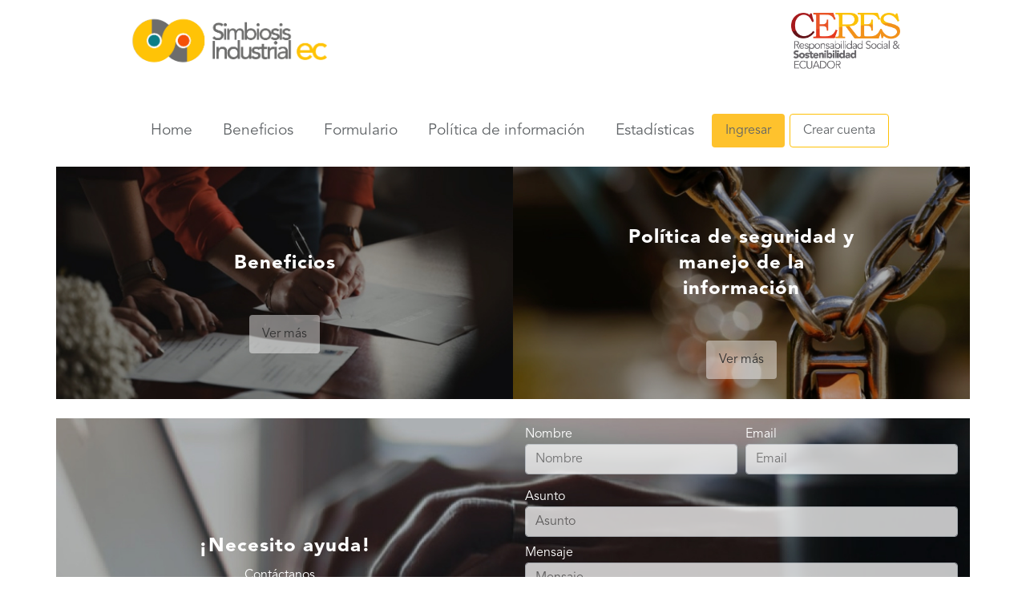

--- FILE ---
content_type: text/html; charset=UTF-8
request_url: https://simbiosisindustrialec.com/politica/cuanto-tiempo-conservamos-tus-datos/
body_size: 4143
content:
<!DOCTYPE html>
<html lang="es">

<head>
    <meta charset="UTF-8">
    <meta http-equiv="X-UA-Compatible" content="IE=edge">
    <meta name="viewport" content="width=device-width, initial-scale=1.0">
    <script src="https://code.jquery.com/jquery-3.5.1.slim.min.js" integrity="sha384-DfXdz2htPH0lsSSs5nCTpuj/zy4C+OGpamoFVy38MVBnE+IbbVYUew+OrCXaRkfj" crossorigin="anonymous"></script>
    <script src="https://cdn.jsdelivr.net/npm/bootstrap@4.6.0/dist/js/bootstrap.bundle.min.js" integrity="sha384-Piv4xVNRyMGpqkS2by6br4gNJ7DXjqk09RmUpJ8jgGtD7zP9yug3goQfGII0yAns" crossorigin="anonymous"></script>
    <title>Cuánto tiempo conservamos tus datos &#8211; Simbiosis Industrial</title>
<meta name='robots' content='max-image-preview:large' />
<link rel='dns-prefetch' href='//s.w.org' />
		<script type="text/javascript">
			window._wpemojiSettings = {"baseUrl":"https:\/\/s.w.org\/images\/core\/emoji\/13.0.1\/72x72\/","ext":".png","svgUrl":"https:\/\/s.w.org\/images\/core\/emoji\/13.0.1\/svg\/","svgExt":".svg","source":{"concatemoji":"https:\/\/simbiosisindustrialec.com\/wp-includes\/js\/wp-emoji-release.min.js?ver=5.7.14"}};
			!function(e,a,t){var n,r,o,i=a.createElement("canvas"),p=i.getContext&&i.getContext("2d");function s(e,t){var a=String.fromCharCode;p.clearRect(0,0,i.width,i.height),p.fillText(a.apply(this,e),0,0);e=i.toDataURL();return p.clearRect(0,0,i.width,i.height),p.fillText(a.apply(this,t),0,0),e===i.toDataURL()}function c(e){var t=a.createElement("script");t.src=e,t.defer=t.type="text/javascript",a.getElementsByTagName("head")[0].appendChild(t)}for(o=Array("flag","emoji"),t.supports={everything:!0,everythingExceptFlag:!0},r=0;r<o.length;r++)t.supports[o[r]]=function(e){if(!p||!p.fillText)return!1;switch(p.textBaseline="top",p.font="600 32px Arial",e){case"flag":return s([127987,65039,8205,9895,65039],[127987,65039,8203,9895,65039])?!1:!s([55356,56826,55356,56819],[55356,56826,8203,55356,56819])&&!s([55356,57332,56128,56423,56128,56418,56128,56421,56128,56430,56128,56423,56128,56447],[55356,57332,8203,56128,56423,8203,56128,56418,8203,56128,56421,8203,56128,56430,8203,56128,56423,8203,56128,56447]);case"emoji":return!s([55357,56424,8205,55356,57212],[55357,56424,8203,55356,57212])}return!1}(o[r]),t.supports.everything=t.supports.everything&&t.supports[o[r]],"flag"!==o[r]&&(t.supports.everythingExceptFlag=t.supports.everythingExceptFlag&&t.supports[o[r]]);t.supports.everythingExceptFlag=t.supports.everythingExceptFlag&&!t.supports.flag,t.DOMReady=!1,t.readyCallback=function(){t.DOMReady=!0},t.supports.everything||(n=function(){t.readyCallback()},a.addEventListener?(a.addEventListener("DOMContentLoaded",n,!1),e.addEventListener("load",n,!1)):(e.attachEvent("onload",n),a.attachEvent("onreadystatechange",function(){"complete"===a.readyState&&t.readyCallback()})),(n=t.source||{}).concatemoji?c(n.concatemoji):n.wpemoji&&n.twemoji&&(c(n.twemoji),c(n.wpemoji)))}(window,document,window._wpemojiSettings);
		</script>
		<style type="text/css">
img.wp-smiley,
img.emoji {
	display: inline !important;
	border: none !important;
	box-shadow: none !important;
	height: 1em !important;
	width: 1em !important;
	margin: 0 .07em !important;
	vertical-align: -0.1em !important;
	background: none !important;
	padding: 0 !important;
}
</style>
	<link rel='stylesheet' id='wp-block-library-css'  href='https://simbiosisindustrialec.com/wp-includes/css/dist/block-library/style.min.css?ver=5.7.14' type='text/css' media='all' />
<link rel='stylesheet' id='contact-form-7-css'  href='https://simbiosisindustrialec.com/wp-content/plugins/contact-form-7/includes/css/styles.css?ver=5.4.1' type='text/css' media='all' />
<link rel='stylesheet' id='style-css'  href='https://simbiosisindustrialec.com/wp-content/themes/simbiosis/style.css?ver=5.7.14' type='text/css' media='all' />
<link rel='stylesheet' id='bootstrap-css'  href='https://simbiosisindustrialec.com/wp-content/themes/simbiosis/assets/css/bootstrap.min.css?ver=5.7.14' type='text/css' media='all' />
<link rel="https://api.w.org/" href="https://simbiosisindustrialec.com/wp-json/" /><link rel="EditURI" type="application/rsd+xml" title="RSD" href="https://simbiosisindustrialec.com/xmlrpc.php?rsd" />
<link rel="wlwmanifest" type="application/wlwmanifest+xml" href="https://simbiosisindustrialec.com/wp-includes/wlwmanifest.xml" /> 
<meta name="generator" content="WordPress 5.7.14" />
<link rel="canonical" href="https://simbiosisindustrialec.com/politica/cuanto-tiempo-conservamos-tus-datos/" />
<link rel='shortlink' href='https://simbiosisindustrialec.com/?p=202' />
<link rel="alternate" type="application/json+oembed" href="https://simbiosisindustrialec.com/wp-json/oembed/1.0/embed?url=https%3A%2F%2Fsimbiosisindustrialec.com%2Fpolitica%2Fcuanto-tiempo-conservamos-tus-datos%2F" />
<link rel="alternate" type="text/xml+oembed" href="https://simbiosisindustrialec.com/wp-json/oembed/1.0/embed?url=https%3A%2F%2Fsimbiosisindustrialec.com%2Fpolitica%2Fcuanto-tiempo-conservamos-tus-datos%2F&#038;format=xml" />
<link rel="icon" href="https://simbiosisindustrialec.com/wp-content/uploads/2021/05/cropped-favico-32x32.png" sizes="32x32" />
<link rel="icon" href="https://simbiosisindustrialec.com/wp-content/uploads/2021/05/cropped-favico-192x192.png" sizes="192x192" />
<link rel="apple-touch-icon" href="https://simbiosisindustrialec.com/wp-content/uploads/2021/05/cropped-favico-180x180.png" />
<meta name="msapplication-TileImage" content="https://simbiosisindustrialec.com/wp-content/uploads/2021/05/cropped-favico-270x270.png" />
</head>

<body class="politica-template-default single single-politica postid-202">
    <!-- Menú principal -->
    <header>
        <div class="container" style="">
            <div class="navbar navbar-light justify-content-between mx-5 px-4 pt-3 pb-5">
                <img src="https://simbiosisindustrialec.com/wp-content/uploads/2021/05/logo-simbiosis.png" alt="Simbiosis Industial EC" class="mr-4 img-fluid" style="max-height:70px;">
                <img src="https://simbiosisindustrialec.com/wp-content/uploads/2021/05/logo-ceres_1.png" alt="CERES" class="ml-4 img-fluid pt-xs-2" style="max-height:70px;">
            </div>
        </div>
                <div class="container pb-3">
            <nav class="navbar navbar-light bg-white justify-content-center navbar-expand-lg">
                <button class="navbar-toggler " type="button" data-toggle="collapse" data-target="#navbarSupportedContent" aria-controls="navbarSupportedContent" aria-expanded="false" aria-label="Toggle navigation">
                    <span class="navbar-toggler-icon"></span>
                </button>
                <div class="collapse navbar-collapse justify-content-center" id="navbarSupportedContent">
                    
                            <a href="https://simbiosisindustrialec.com/" class="nav-link text-menu   ">
                                Home                            </a>
                        
                        
                                                                    
                            <a href="https://simbiosisindustrialec.com/beneficios/" class="nav-link text-menu   ">
                                Beneficios                            </a>
                        
                        
                                                                    
                            <a href="https://app.simbiosisindustrialec.com/home" class="nav-link text-menu   ">
                                Formulario                            </a>
                        
                        
                                                                    
                            <a href="https://simbiosisindustrialec.com/politica-de-informacion/" class="nav-link text-menu   ">
                                Política de información                            </a>
                        
                        
                                                                    
                            <a href="https://app.simbiosisindustrialec.com/charts" class="nav-link text-menu   ">
                                Estadísticas                            </a>
                        
                        
                                                                    
                            <a href="https://app.simbiosisindustrialec.com/login" class="nav-link text-menu   btn btn-ceres">
                                Ingresar                            </a>
                        
                        
                                                                    
                            <a href="https://app.simbiosisindustrialec.com/register" class="nav-link text-menu   btn btn-outline-warning ceres">
                                Crear cuenta                            </a>
                        
                        
                                                                                    </div>
            </nav>
        </div>
    </header>
<main >
	</main><!-- #site-content -->

<div class="container">
    <!-- Cuadros de redirección -->
    <div class="row  text-white">
        <div class="cuadros-ver-mas col-xs-12 col-md-6 d-flex flex-column justify-content-center align-items-center text-center " style="background-image: url('https://simbiosisindustrialec.com/wp-content/uploads/2021/04/beneficios.jpg'); background-size: cover; background-position:center;">
            <span class="textos p-5">Beneficios</span>
            <a href="https://simbiosisindustrialec.com/beneficios/" class="btn-ver-mas">Ver más</a>
        </div>
        <div class="cuadros-ver-mas col-xs-12 col-md-6 d-flex flex-column justify-content-center align-items-center text-center" style="background-image: url('https://simbiosisindustrialec.com/wp-content/uploads/2021/04/politicas.jpg'); background-size: cover; background-position:center;">
            <span class="textos p-5 w-75">Política de seguridad y manejo de la información</span>
            <a href="https://simbiosisindustrialec.com/politica-de-informacion/" class="btn-ver-mas">Ver más</a>
        </div>
    </div>
    <!-- Formulario footer -->
    <div class="row my-md-4 text-white" style="background-image: url('https://simbiosisindustrialec.com/wp-content/uploads/2021/04/contacto.jpg'); background-size: cover; background-position:center; ">
        <div class="col-xs-12 col-md-6 d-flex flex-column justify-content-center align-items-center text-center mt-sm-4 m-lg-0">
            <span class="textos m-2">¡Necesito ayuda!</span>
            <span> Contáctanos...</span>
        </div>
        <div class="col-xs-12 col-md-6 d-flex flex-column align-self-center" id="contacto">
            <section id="text-3" class="widget widget_text">			<div class="textwidget"><div role="form" class="wpcf7" id="wpcf7-f328-o1" lang="es-ES" dir="ltr">
<div class="screen-reader-response"><p role="status" aria-live="polite" aria-atomic="true"></p> <ul></ul></div>
<form action="/politica/cuanto-tiempo-conservamos-tus-datos/#wpcf7-f328-o1" method="post" class="wpcf7-form init" novalidate="novalidate" data-status="init">
<div style="display: none;">
<input type="hidden" name="_wpcf7" value="328" />
<input type="hidden" name="_wpcf7_version" value="5.4.1" />
<input type="hidden" name="_wpcf7_locale" value="es_ES" />
<input type="hidden" name="_wpcf7_unit_tag" value="wpcf7-f328-o1" />
<input type="hidden" name="_wpcf7_container_post" value="0" />
<input type="hidden" name="_wpcf7_posted_data_hash" value="" />
</div>
<div class="form-row my-2">
<div class="col-xs-12 col-md-6">
    <label> Nombre<br />
      <span class="wpcf7-form-control-wrap your-name"><input type="text" name="your-name" value="" size="40" class="wpcf7-form-control wpcf7-text wpcf7-validates-as-required" aria-required="true" aria-invalid="false" placeholder="Nombre" /></span> </label>
    </div>
<div class="col-xs-12 col-md-6">
    <label> Email<br />
      <span class="wpcf7-form-control-wrap your-email"><input type="email" name="your-email" value="" size="40" class="wpcf7-form-control wpcf7-text wpcf7-email wpcf7-validates-as-required wpcf7-validates-as-email" aria-required="true" aria-invalid="false" placeholder="Email" /></span> </label>
   </div>
</div>
<div class="form-row">
<div class="col-md-12">
    <label> Asunto<br />
      <span class="wpcf7-form-control-wrap your-subject"><input type="text" name="your-subject" value="" size="40" class="wpcf7-form-control wpcf7-text wpcf7-validates-as-required" aria-required="true" aria-invalid="false" placeholder="Asunto" /></span> </label>
  </div>
</div>
<div class="form-group">
  <label> Mensaje<br />
    <span class="wpcf7-form-control-wrap your-message"><textarea name="your-message" cols="40" rows="10" class="wpcf7-form-control wpcf7-textarea wpcf7-validates-as-required" aria-required="true" aria-invalid="false" placeholder="Mensaje"></textarea></span> </label>
</div>
<div class="mb-3 float-right">
  <input type="submit" value="Enviar" class="wpcf7-form-control wpcf7-submit" />
</div>
<div class="wpcf7-response-output" aria-hidden="true"></div></form></div>
</div>
		</section>            <!-- <form>
                <div class="form-row my-3">
                    <div class="col-xs-12 col-md-6">
                        <label for="nombre">Nombre</label>
                        <input type="text" class="form-control form-color" id="nombre" placeholder="Nombre" required>
                    </div>
                    <div class="col-xs-12 col-md-6">
                        <label for="email">Email</label>
                        <input type="email" class="form-control form-color" id="email" placeholder="Email" required>
                    </div>
                </div>
                <div class="form-row">
                    <div class="col-md-12">
                        <label for="asunto">Asunto</label>
                        <input type="text" class="form-control form-color" id="asunto" placeholder="Asunto" required>
                    </div>
                </div>
                <div class="form-group">
                    <label for="mensaje">Mensaje</label>
                    <textarea class="form-control form-color" id="mensaje" rows="3" placeholder="Escribe tu mensaje"></textarea>
                </div>
                <button class="btn btn-light float-right mb-3" type="submit">Enviar</button>
            </form> -->
        </div>
    </div>
</div>
<footer>
    <div class="container justify-content-center text-center py-4" style="max-width: 700px;">
        <div class="row">
            <div class="col-xs-12 col-lg-4 align-self-center">
                <section id="media_image-2" class="widget widget_media_image"><a href="https://unacem.com.ec/es/inicio/" target="_blank" rel="noopener"><img width="278" height="109" src="https://simbiosisindustrialec.com/wp-content/uploads/2021/03/logo-blanco-unacem.png" class="image wp-image-40 img-fluid p-1 attachment-full size-full" alt="" loading="lazy" style="max-width: 100%; height: auto;" /></a></section>                <!-- <a href="https://unacem.com.ec/es/inicio/" target="_blank"><img class="img-fluid p-1" style="max-height: 70px;" src="/wp-content/uploads/2021/03/logo-blanco-unacem.png" alt=""></a> -->
            </div>
            <div class="col-xs-12 col-lg-4 align-self-center">
                <section id="media_image-3" class="widget widget_media_image"><a href="https://www.ambiente.gob.ec/" target="_blank" rel="noopener"><img width="244" height="71" src="https://simbiosisindustrialec.com/wp-content/uploads/2021/05/logo-ministerio-ambinte.png" class="image wp-image-189 img-fluid p-1 attachment-full size-full" alt="" loading="lazy" style="max-width: 100%; height: auto;" /></a></section>                <a href="https://www.ambiente.gob.ec/" target="_blank">
                <!-- <img class="img-fluid p-1" style="max-height: 70px;" src="/wp-content/uploads/2021/03/logo-blanco-ministerio-ambiente-.png" alt=""></a> -->
            </div>
            <div class="col-xs-12 col-lg-4 align-self-center">
                <section id="media_image-4" class="widget widget_media_image"><a href="https://www.redceres.com/" target="_blank" rel="noopener"><img width="139" height="70" src="https://simbiosisindustrialec.com/wp-content/uploads/2021/05/ceres_blanco-300x151.png" class="image wp-image-204 img-fluid p-1 attachment-139x70 size-139x70" alt="" loading="lazy" style="max-width: 100%; height: auto;" srcset="https://simbiosisindustrialec.com/wp-content/uploads/2021/05/ceres_blanco-300x151.png 300w, https://simbiosisindustrialec.com/wp-content/uploads/2021/05/ceres_blanco-1024x515.png 1024w, https://simbiosisindustrialec.com/wp-content/uploads/2021/05/ceres_blanco-768x386.png 768w, https://simbiosisindustrialec.com/wp-content/uploads/2021/05/ceres_blanco-1536x772.png 1536w, https://simbiosisindustrialec.com/wp-content/uploads/2021/05/ceres_blanco-2048x1029.png 2048w" sizes="(max-width: 139px) 100vw, 139px" /></a></section>                <!-- <a href="https://www.redceres.com/" target="_blank"><img class="img-fluid p-1" style="max-height: 70px;" src="https://simbiosisindustrialec.com/wp-content/uploads/2021/05/ceres_blanco.png" alt=""></a> -->
            </div>
        </div>
    </div>
    </div>
</footer>
</body>

</html>

--- FILE ---
content_type: text/css
request_url: https://simbiosisindustrialec.com/wp-content/themes/simbiosis/style.css?ver=5.7.14
body_size: 1426
content:
/*
Theme Name: Simbiosis Industrial
Theme URI: 
Author: Jonathan Navarro
Author URI: https://wordpress.org/
Description: Theme desarrollado para Ceres
Requires at least: 5.0
Tested up to: 5.4
Requires PHP: 7.0
Text Domain: simbiosis
*/

@font-face {
    font-family: Aveniir;
    /* IE9 Compat Modes */
    src: url("https://simbiosisindustrialec.com/wp-content/themes/simbiosis/fonts/Avenir.eot");
    /* IE9 Compat Modes */
    src: url("https://simbiosisindustrialec.com/wp-content/themes/simbiosis/fonts/Avenir.eot?#iefix") format("embedded-opentype"), /* IE6-IE8 */
    url("https://simbiosisindustrialec.com/wp-content/themes/simbiosis/fonts/Avenir.otf") format("opentype"), /* Open Type Font */
    url("https://simbiosisindustrialec.com/wp-content/themes/simbiosis/fonts/Avenir.svg") format("svg"), /* Legacy iOS */
    url("https://simbiosisindustrialec.com/wp-content/themes/simbiosis/fonts/Avenir.ttf") format("truetype"), /* Safari, Android, iOS */
    url("https://simbiosisindustrialec.com/wp-content/themes/simbiosis/fonts/Avenir.woff") format("woff"), /* Modern Browsers */
    url("https://simbiosisindustrialec.com/wp-content/themes/simbiosis/fonts/Avenir.woff2") format("woff2");
    /* Modern Browsers */
    font-weight: normal;
    font-style: normal;
}

@font-face {
    font-family: Aveniir;
    /* IE9 Compat Modes */
    src: url("https://simbiosisindustrialec.com/wp-content/themes/simbiosis/fonts/AvenirBold.eot");
    /* IE9 Compat Modes */
    src: url("https://simbiosisindustrialec.com/wp-content/themes/simbiosis/fonts/AvenirBold.eot?#iefix") format("embedded-opentype"), /* IE6-IE8 */
    url("https://simbiosisindustrialec.com/wp-content/themes/simbiosis/fonts/AvenirBold.otf") format("opentype"), /* Open Type Font */
    url("https://simbiosisindustrialec.com/wp-content/themes/simbiosis/fonts/AvenirBold.svg") format("svg"), /* Legacy iOS */
    url("https://simbiosisindustrialec.com/wp-content/themes/simbiosis/fonts/AvenirBold.ttf") format("truetype"), /* Safari, Android, iOS */
    url("https://simbiosisindustrialec.com/wp-content/themes/simbiosis/fonts/AvenirBold.woff") format("woff"), /* Modern Browsers */
    url("https://simbiosisindustrialec.com/wp-content/themes/simbiosis/fonts/AvenirBold.woff2") format("woff2");
    /* Modern Browsers */
    font-weight: bold;
    font-style: normal;
}

* {
    font-family: Aveniir;
    margin: 0;
    padding: 0;
}

.navbar-light .nav-link.active {
    color: #FEC22D !important;
}

.banner {
    min-height: 288px;
}

hr {
    background: #C4C4C4 !important;
    width: 100%;
}

.frase {
    font-weight: 800;
    font-size: 50px;
    line-height: 70px;
}

.color-texto-banner {
    color: #FCFCFC;
    text-shadow: 0 0 16px #000;
}

.text-banner {
    font-size: 22px;
    line-height: 32px;
}

.text-simbiosis {
    font-size: 18px;
    line-height: 35px;
}

.text-menu {
    text-decoration: none;
    font-size: 19.3px;
    font-style: normal;
    font-weight: 500;
    line-height: 24px;
    letter-spacing: 0em;
    text-align: center;
    margin: 0 3px;
    padding: 8px 16px;
    color: #606467 !important;
}

.text-gray {
    color: #606467;
}

.text-gray:hover {
    color: #377c85;
    /* transform: scale(1.07); */
}

.text-gray:hover img {
    opacity: 0.75;
    transform: scale(1.07);
}

.btn-form {
    color: #FCFCFC;
    background-color: #5C4200;
    padding: 12px 16px;
    border-radius: 4px;
}

.btn-form:hover {
    color: #5C4200;
    background-color: #5C420075;
}

.textos {
    font-size: 24px;
    line-height: 32px;
    font-weight: 900;
    letter-spacing: 1px;
}

.bg-skyblue {
    height: 168px;
    background-color: #0b7e87;
}

.bg-skyblue span {
    font-size: 20px;
    line-height: 24px;
    text-align: center;
}

.slider {
    height: 384px;
}

.amarillo {
    background-color: rgb(255, 195, 6);
    color: #fff;
}

.formulario {
    font-size: 60px;
    font-weight: bold;
}

.btn-skyblue {
    color: #fff !important;
    background-color: rgb(11, 126, 135) !important;
}

.cuadros-ver-mas {
    min-height: 290px;
}

.btn-ver-mas {
    color: #333333;
    background-color: #FCFCFC75;
    padding: 12px 16px;
    border-radius: 4px;
}

.btn-ver-mas:hover {
    text-decoration: none;
    color: #fff;
}

.form-color {
    opacity: 0.75;
}

footer {
    background-color: rgb(244, 80, 8);
}

.img-footer {
    max-height: 70px;
}

.btn-ceres {
    background-color: #FEC22D !important;
    border-radius: 8px;
}

.btn-outline-warning.ceres {
    color: #606467;
}

.btn-outline-warning {
    color: #FEC22D;
    border-color: #FEC22D;
}

.nav-link {
    display: block;
    padding: 0.5rem 1rem;
}

.menu-ceres>.navbar>a.nav-link.active {
    color: #FEC22D;
}

.menu-ceres>.navbar>a.nav-link:hover {
    color: #FEC22D !important;
}

.menu-ceres>.navbar>a.nav-link:hover.active {
    color: #ED5E2A !important;
}

.border-beneficio {
    border: 1px solid #FC5020;
    box-sizing: border-box;
    border-radius: 16px;
}

/* 
    Contact form 7
*/

.wpcf7-text {
    width: 100%;
    height: calc(1.5em + .75rem + 2px);
    padding: .375rem .75rem;
    font-size: 1rem;
    font-weight: 400;
    line-height: 1.5;
    color: #495057;
    background-color: #fff;
    background-clip: padding-box;
    border: 1px solid #ced4da;
    border-radius: .25rem;
    transition: border-color .15s ease-in-out, box-shadow .15s ease-in-out;
    opacity: 0.75;
}

.wpcf7-textarea {
    width: 100%;
    height: calc(4.5em + .75rem + 2px);
    padding: .375rem .75rem;
    font-size: 1rem;
    font-weight: 400;
    line-height: 1.5;
    color: #495057;
    background-color: #fff;
    background-clip: padding-box;
    border: 1px solid #ced4da;
    border-radius: .25rem;
    transition: border-color .15s ease-in-out, box-shadow .15s ease-in-out;
    opacity: 0.75;
}

.wpcf7-submit{
    color: #212529 !important;
    background-color: #f8f9fa !important;
    border-color: #f8f9fa !important;
    display: inline-block !important;
    font-weight: 400 !important;
    text-align: center;
    vertical-align: middle;
    -webkit-user-select: none;
    -moz-user-select: none;
    -ms-user-select: none;
    user-select: none;
    border: 1px solid transparent;
    padding: .375rem .75rem;
    font-size: 1rem;
    line-height: 1.5;
    border-radius: .25rem;
    transition: color .15s ease-in-out,background-color .15s ease-in-out,border-color .15s ease-in-out,box-shadow .15s ease-in-out;
}

label {
    display: block !important;
}

.wpcf7 form.invalid .wpcf7-response-output, .wpcf7 form.unaccepted .wpcf7-response-output {
    border-radius: 16px;
    border-color: #f2f2f2;
    width: 80%;
}

.wpcf7-not-valid-tip {
    color: rgb(244, 80, 8);
    font-size: 1em;
    font-weight: normal;
    display: block;
}

.wpcf7 form.sent .wpcf7-response-output {
    border-color: #46b450;
    border-radius: 16px;
    width: 80%;
}